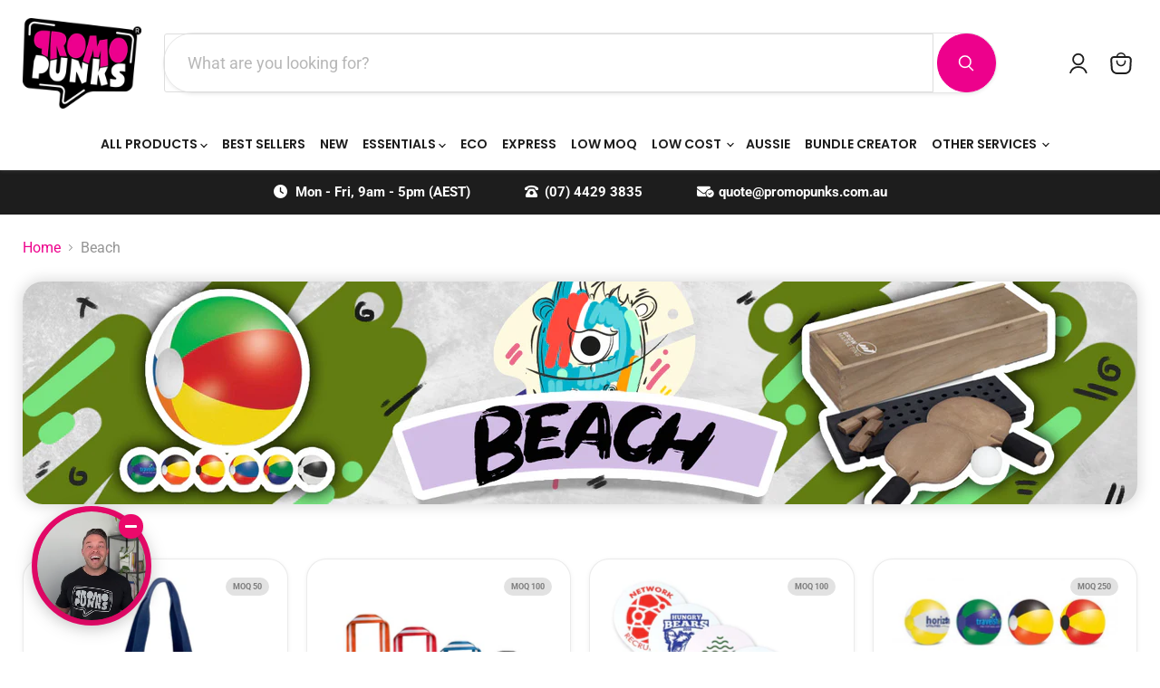

--- FILE ---
content_type: text/javascript
request_url: https://promopunks.com.au/cdn/shop/t/45/assets/budget.js?v=152446946729481325031769204611
body_size: 4887
content:
document.addEventListener("DOMContentLoaded",function(){let currentPage=1,sortedProducts=[];const buttonLoader=document.getElementById("button-loader"),resultsLoader=document.getElementById("results-loader"),tableHeaders=document.querySelector("#products-table thead"),summaryContainer=document.getElementById("search-summary-container");tableHeaders&&tableHeaders.classList.add("hidden"),document.getElementById("product-search-form").addEventListener("submit",async function(event){event.preventDefault(),summaryContainer.innerHTML="",buttonLoader&&buttonLoader.classList.remove("loader-hidden"),resultsLoader&&resultsLoader.classList.remove("loader-hidden");const selectElement=document.getElementById("collection");if(selectElement.selectedOptions.length===0){alert("Please select at least one collection before submitting the form.");return}const quantityOrMore=document.getElementById("quantityOrMore").checked,initialQuantityInput=parseInt(document.getElementById("quantity").value,10),maxSpend=parseFloat(document.getElementById("maxSpend").value);console.log(`Form Values - Quantity: ${initialQuantityInput}, Max Spend: ${maxSpend}`);const selectedCollections=Array.from(selectElement.selectedOptions).map(option=>option.value.trim().toLowerCase()),selectedDecorations=Array.from(document.getElementById("decoration").selectedOptions).map(option=>option.value.trim().toLowerCase()),showAllVariants=selectedDecorations.length===0;let allProducts=[];async function fetchProductsForCollection(handle){let cursor=null,hasNextPage=!0,products=[];for(;hasNextPage;){const query=`
            query getProductsByCollectionHandle($handle: String!, $cursor: String) {
              collectionByHandle(handle: $handle) {
                products(first: 250, after: $cursor) {
                  edges {
                    node {
                      id
                      title
                      onlineStoreUrl
                      featuredImage {
                        url
                      }
                      variants(first: 100) {  
                        edges {
                          node {
                            id
                            title
                            price {
                              amount
                            }
                          }
                        }
                      }
                      metafields(identifiers: [
                        { key: "volume_discounts", namespace: "custom" },
                        { key: "delivery_in_weeks", namespace: "custom" },
                        { key: "minqty", namespace: "big" }
                      ]) {
                        key
                        value
                      }
                    }
                  }
                  pageInfo {
                    hasNextPage
                    endCursor
                  }
                }
              }
            }
          `;try{const result=await(await fetch("https://promo-punks.myshopify.com/api/2023-07/graphql.json",{method:"POST",headers:{"Content-Type":"application/json","X-Shopify-Storefront-Access-Token":"1fc39b01a2aa952160db37c81bd5fe6d"},body:JSON.stringify({query,variables:{handle,cursor}})})).json();if(result.errors)return console.error("GraphQL Errors:",result.errors),alert("There was an error with your request. Please check the console for details."),[];if(!result.data||!result.data.collectionByHandle)return console.error("Collection not found:",result.data),[];const fetchedProducts=result.data.collectionByHandle.products.edges;products=[...products,...fetchedProducts],hasNextPage=result.data.collectionByHandle.products.pageInfo.hasNextPage,cursor=result.data.collectionByHandle.products.pageInfo.endCursor}catch(error){return console.error("Fetch error:",error),alert("An error occurred while fetching products. Please try again later."),[]}}return products}for(const handle of selectedCollections){const productsForCollection=await fetchProductsForCollection(handle);allProducts=[...allProducts,...productsForCollection]}console.log(`Total Products Fetched: ${allProducts.length}`);function calculateMaxQuantityWithDiscount(basePrice,maxSpend2,discountTiers){let bestQuantity=0,bestPrice=basePrice,bestTotalCost=0,applicableDiscount=null;const sortedTiers=discountTiers.sort((a,b)=>b.discountQuantity-a.discountQuantity);console.log("Sorted Discount Tiers:",sortedTiers);for(let i=0;i<sortedTiers.length;i++){const tier=sortedTiers[i],discountedPrice=basePrice*(1-tier.discountPercentage/100),potentialQuantity=Math.floor(maxSpend2/discountedPrice),potentialTotalCost=potentialQuantity*discountedPrice;if(potentialTotalCost<=maxSpend2&&potentialQuantity>=tier.discountQuantity){bestQuantity=potentialQuantity,bestPrice=discountedPrice,bestTotalCost=potentialTotalCost,applicableDiscount=tier;break}}const noDiscountQuantity=Math.floor(maxSpend2/basePrice),noDiscountTotalCost=noDiscountQuantity*basePrice;return noDiscountTotalCost<=maxSpend2&&noDiscountQuantity>bestQuantity&&(bestQuantity=noDiscountQuantity,bestPrice=basePrice,bestTotalCost=noDiscountTotalCost,applicableDiscount=null),{finalQuantity:bestQuantity,finalPrice:bestPrice,finalTotalCost:bestTotalCost,applicableDiscount}}sortedProducts=allProducts.flatMap(({node})=>{const metafields=Array.isArray(node.metafields)?node.metafields.filter(Boolean):[],volumeDiscountsMetafield=metafields.find(mf=>mf?.key==="volume_discounts"),volumeDiscounts=volumeDiscountsMetafield?volumeDiscountsMetafield.value:null,deliveryTimeMetafield=metafields.find(mf=>mf?.key==="delivery_in_weeks"),deliveryTime=deliveryTimeMetafield?deliveryTimeMetafield.value:"N/A",minQtyMetafield=metafields.find(mf=>mf?.key==="minqty"),minQty=minQtyMetafield?parseInt(minQtyMetafield.value,10):0;if(!quantityOrMore){if(minQty>initialQuantityInput)return[]}return(showAllVariants?node.variants.edges:node.variants.edges.filter(({node:variant})=>{const variantTitle=variant.title.trim().toLowerCase();return selectedDecorations.includes(variantTitle)})).map(({node:variant})=>{let price=parseFloat(variant.price.amount),discountedPrice=price,applicableDiscount=null,finalQuantity=initialQuantityInput;const sortedTiers=(volumeDiscounts?volumeDiscounts.replace(/\\/g,"").replace(/[\[\]'"]/g,"").split(",").map(item=>{const[discountQuantity,discountPercentage]=item.split(":").map(Number);return{discountQuantity,discountPercentage}}):[]).sort((a,b)=>b.discountQuantity-a.discountQuantity);if(quantityOrMore){const result=calculateMaxQuantityWithDiscount(price,maxSpend,sortedTiers);finalQuantity=result.finalQuantity,discountedPrice=result.finalPrice;const finalTotalCost=result.finalTotalCost;if(applicableDiscount=result.applicableDiscount,finalQuantity<minQty||finalQuantity<initialQuantityInput)return console.log(`AM: Filtered out product ${node.title} because final quantity ${finalQuantity} is less than minQty ${minQty}. Regular Price: ${price}, Discounted Price: ${discountedPrice}`),null}else{applicableDiscount=sortedTiers.find(tier=>tier.discountQuantity<=initialQuantityInput),applicableDiscount&&(discountedPrice=price*(1-applicableDiscount.discountPercentage/100));const discountedTotalCost=discountedPrice*initialQuantityInput;if(minQty>initialQuantityInput||discountedTotalCost>maxSpend)return console.log(`Filtered out product ${node.title} because minQty ${minQty} is greater than initialQuantityInput ${initialQuantityInput} or total cost ${discountedTotalCost} exceeds maxSpend ${maxSpend}.`),null}const discountInfo=applicableDiscount?`${applicableDiscount.discountQuantity} units at ${applicableDiscount.discountPercentage}% off`:"";return{title:node.title,id:node.id,price,discountedPrice,originalPrice:price,quantity:finalQuantity,totalCost:discountedPrice*finalQuantity,discountTier:discountInfo,discountPercentage:applicableDiscount?applicableDiscount.discountPercentage:null,deliveryTime,productUrl:node.onlineStoreUrl,selectedDecorationTitle:variant.title,imageUrl:node.featuredImage?node.featuredImage.url:"",variantId:variant.id.split("/").pop()}}).filter(Boolean)}),console.log(`Total Products Filtered: ${sortedProducts.length}`),quantityOrMore?sortedProducts.sort((a,b)=>b.quantity-a.quantity):sortedProducts.sort((a,b)=>b.totalCost-a.totalCost),buttonLoader&&buttonLoader.classList.add("loader-hidden"),resultsLoader&&resultsLoader.classList.add("loader-hidden"),currentPage=1,displayResults(paginateProducts(sortedProducts),sortedProducts.length),updatePaginationControls(Math.ceil(sortedProducts.length/12))});function paginateProducts(products){const startIndex=(currentPage-1)*12,endIndex=startIndex+12;return products.slice(startIndex,endIndex)}function displayResults(products,totalFiltered){const tbody=document.querySelector("#products-table tbody"),noResultsMessage=document.getElementById("no-results-message"),productsTable=document.getElementById("products-table"),paginationControls=document.getElementById("pagination-controls");if(!tbody||!summaryContainer){console.error("Table or summary container not found in the DOM.");return}if(products.length===0){showNoResults(noResultsMessage,productsTable,paginationControls);return}else hideNoResults(noResultsMessage,productsTable,paginationControls);if(currentPage===1&&summaryContainer.innerHTML===""){const summary=document.createElement("div");summary.classList.add("search-results-summary"),summary.textContent=`Search Results: ${totalFiltered}`,summaryContainer.appendChild(summary)}tbody.innerHTML="",tableHeaders&&tableHeaders.classList.remove("hidden"),products.forEach(product=>{const discountInfo=product.discountPercentage?`<span class="discount-info">${product.discountPercentage}% off</span>`:"",truncatedTitle=product.title.length>20?product.title.substring(0,20)+"...":product.title,numericVariantId=product.variantId.split("/").pop(),row=document.createElement("tr");row.innerHTML=`
          <td class="th-title"><img src="${product.imageUrl}" alt="${truncatedTitle}"><a href="${product.productUrl}" target="_blank" title="${product.title}">${truncatedTitle} <img src="https://cdn.shopify.com/s/files/1/0741/3376/6426/files/external-link.png?v=1725490137" style="width: 12px; height: 12px; margin-left: 4px; margin-top: -3px"></a></td>
          <td>$${product.totalCost.toFixed(2)}</td>
          <td>${product.quantity}</td>
          <td>$${product.discountedPrice.toFixed(2)}</td>
          <td>${discountInfo}</td>
          <td>${product.selectedDecorationTitle}<br><a data-fancybox data-src="#product-details-modal" href="javascript:;" class="view-details-btn" data-product-id="${product.id}">more options</a></td>
          <td>within ${product.deliveryTime} weeks</td>
          <td><button class="add-to-cart-btn" data-variant-id="${numericVariantId}" data-quantity="${product.quantity}" ><img src="https://cdn.shopify.com/s/files/1/0741/3376/6426/files/cal-icon.svg?v=1725318603"></button></td>
        `,tbody.appendChild(row)}),document.querySelectorAll(".add-to-cart-btn").forEach(button=>{button.addEventListener("click",handleAddToCart)}),document.querySelectorAll("#products-table th[data-sort]").forEach(th=>{currentPage>1?(th.classList.add("inactive"),th.style.cursor="default"):(th.classList.remove("inactive"),th.style.cursor="pointer")}),setupViewDetailsButtons()}function updatePaginationControls(totalPages){const paginationContainer=document.getElementById("pagination-controls");if(paginationContainer.innerHTML="",totalPages<=1)return;const createButton=(text,disabled,onClick)=>{const button=document.createElement("button");return button.textContent=text,button.disabled=disabled,button.addEventListener("click",onClick),button},addPageButton=page=>{const pageButton=createButton(page,page===currentPage,()=>{currentPage=page,displayResults(paginateProducts(sortedProducts),sortedProducts.length),updatePaginationControls(totalPages),scrollToTable()});pageButton.classList.toggle("active",page===currentPage),paginationContainer.appendChild(pageButton)};paginationContainer.appendChild(createButton("First",currentPage===1,()=>{currentPage=1,displayResults(paginateProducts(sortedProducts),sortedProducts.length),updatePaginationControls(totalPages),scrollToTable()})),paginationContainer.appendChild(createButton("Previous",currentPage===1,()=>{currentPage>1&&(currentPage--,displayResults(paginateProducts(sortedProducts),sortedProducts.length),updatePaginationControls(totalPages),scrollToTable())}));const maxPageButtons=5,halfRange=Math.floor(maxPageButtons/2);let startPage=Math.max(1,currentPage-halfRange),endPage=Math.min(totalPages,currentPage+halfRange);currentPage<=halfRange?endPage=Math.min(totalPages,maxPageButtons):currentPage+halfRange>=totalPages&&(startPage=Math.max(1,totalPages-maxPageButtons+1)),startPage>1&&(addPageButton(1),startPage>2&&paginationContainer.appendChild(document.createTextNode("...")));for(let i=startPage;i<=endPage;i++)addPageButton(i);endPage<totalPages&&(endPage<totalPages-1&&paginationContainer.appendChild(document.createTextNode("...")),addPageButton(totalPages)),paginationContainer.appendChild(createButton("Next",currentPage===totalPages,()=>{currentPage<totalPages&&(currentPage++,displayResults(paginateProducts(sortedProducts),sortedProducts.length),updatePaginationControls(totalPages),scrollToTable())})),paginationContainer.appendChild(createButton("Last",currentPage===totalPages,()=>{currentPage=totalPages,displayResults(paginateProducts(sortedProducts),sortedProducts.length),updatePaginationControls(totalPages),scrollToTable()}))}function scrollToTable(){const tableElement=document.getElementById("products-table");tableElement&&tableElement.scrollIntoView({behavior:"smooth"})}document.querySelectorAll("#products-table th[data-sort]").forEach(th=>{th.addEventListener("click",()=>{if(currentPage>1)return;const sortKey=th.getAttribute("data-sort");document.querySelectorAll("#products-table th[data-sort]").forEach(header=>{header!==th&&header.classList.remove("sort-asc","sort-desc")});let isAscending;th.classList.contains("sort-asc")?(th.classList.remove("sort-asc"),th.classList.add("sort-desc"),isAscending=!1):th.classList.contains("sort-desc")?(th.classList.remove("sort-desc"),th.classList.add("sort-asc"),isAscending=!0):(th.classList.add("sort-asc"),isAscending=!0),sortedProducts=sortedProducts.sort((a,b)=>{let cellA,cellB;return sortKey==="name"?(cellA=a.title.toLowerCase(),cellB=b.title.toLowerCase(),isAscending?cellA.localeCompare(cellB):cellB.localeCompare(cellA)):(sortKey==="price"?(cellA=a.discountedPrice,cellB=b.discountedPrice):sortKey==="totalCost"?(cellA=a.totalCost,cellB=b.totalCost):sortKey==="quantity"?(cellA=a.quantity,cellB=b.quantity):sortKey==="discount"?(cellA=a.discountPercentage||0,cellB=b.discountPercentage||0):(cellA=a[sortKey].toString().toLowerCase(),cellB=b[sortKey].toString().toLowerCase()),typeof cellA=="number"&&typeof cellB=="number"?isAscending?cellA-cellB:cellB-cellA:isAscending?cellA.localeCompare(cellB):cellB.localeCompare(cellA))}),currentPage=1,displayResults(paginateProducts(sortedProducts),sortedProducts.length),updatePaginationControls(Math.ceil(sortedProducts.length/12))})});async function handleAddToCart(event){const button=event.currentTarget,variantId=button.getAttribute("data-variant-id"),quantity=parseInt(button.getAttribute("data-quantity"),10);if(!variantId||!quantity){console.error("Variant ID or quantity is missing.");return}try{const response=await fetch("/cart/add.js",{method:"POST",headers:{"Content-Type":"application/json"},body:JSON.stringify({items:[{id:variantId,quantity}]})});if(!response.ok){const errorData=await response.json();console.error("Add to Cart error:",errorData),alert("There was an error adding the item to the cart. Please try again.");return}const cartData=await response.json();console.log("Cart updated:",cartData),window.location.href="/cart"}catch(error){console.error("Fetch error:",error),alert("An error occurred while adding the item to the cart. Please try again.")}}function setupViewDetailsButtons(){document.querySelectorAll(".view-details-btn").forEach(button=>{button.addEventListener("click",function(event){event.preventDefault();const productId=button.getAttribute("data-product-id"),quantityInput=document.getElementById("quantity"),quantity=quantityInput?quantityInput.value:1;fetchProductDetails(productId,quantity).then(product=>{product?(populateModalContent(product,quantity),Fancybox.show([{src:"#product-details-modal",type:"inline"}])):console.error("Failed to load product details.")})})})}function fetchProductDetails(productId,quantity){return fetch("https://promo-punks.myshopify.com/api/2023-07/graphql.json",{method:"POST",headers:{"Content-Type":"application/json","X-Shopify-Storefront-Access-Token":"1fc39b01a2aa952160db37c81bd5fe6d"},body:JSON.stringify({query:`
        query getProductDetails($id: ID!) {
          product(id: $id) {
            title
            handle
            featuredImage {
              url
            }
            metafields(identifiers: [
              { key: "volume_discounts", namespace: "custom" },
              { key: "delivery_in_weeks", namespace: "custom" }
            ]) {
              key
              value
            }
            variants(first: 100) {
              edges {
                node {
                  id
                  title
                  price {
                    amount
                  }
                }
              }
            }
          }
        }
      `,variables:{id:productId}})}).then(response=>response.json()).then(data=>{if(!data||!data.data||!data.data.product)return console.error("No product data returned:",data),null;const product=data.data.product;let volumeDiscounts="",deliveryTime="N/A";product.metafields&&Array.isArray(product.metafields)&&product.metafields.forEach(metafield=>{metafield&&metafield.key==="volume_discounts"?volumeDiscounts=metafield.value:metafield&&metafield.key==="delivery_in_weeks"&&(deliveryTime=metafield.value)});const variants=product.variants.edges.map(edge=>{const variant=edge.node;let discountedPrice=parseFloat(variant.price.amount),discountPercentage=null;if(volumeDiscounts&&volumeDiscounts!=="[]"){const applicableDiscount=volumeDiscounts.replace(/\\/g,"").replace(/[\[\]'"]/g,"").split(",").map(item=>{const[discountQuantity,discountPercentage2]=item.split(":").map(Number);return{discountQuantity,discountPercentage:discountPercentage2}}).filter(discount=>discount.discountQuantity<=quantity).sort((a,b)=>a.discountQuantity-b.discountQuantity)[0];applicableDiscount&&(discountedPrice=discountedPrice*(1-applicableDiscount.discountPercentage/100),discountPercentage=applicableDiscount.discountPercentage)}return{id:variant.id,title:variant.title,price:parseFloat(variant.price.amount),discountedPrice,discountPercentage,totalCost:discountedPrice*quantity,deliveryTime}});return{title:product.title,handle:product.handle,imageUrl:product.featuredImage?.url||"",variants}}).catch(error=>(console.error("Error fetching product details:",error),null))}function populateModalContent(product,quantity){document.getElementById("modal-product-title").textContent=product.title,document.getElementById("modal-product-image").src=product.imageUrl;const productUrl=`/products/${product.handle}`;document.getElementById("modalbtn").href=productUrl;const variantsTableBody=document.getElementById("variants-table").querySelector("tbody");variantsTableBody.innerHTML="",product.variants.forEach(variant=>{const discountInfo=variant.discountPercentage?` <span class="discount-info">- ${variant.discountPercentage}% off</span>`:"",priceDisplay=variant.discountPercentage?`$${variant.discountedPrice.toFixed(2)}${discountInfo}`:`$${variant.price.toFixed(2)}`,numericVariantId=variant.id.split("/").pop(),row=document.createElement("tr");row.innerHTML=`
          <td>${variant.title}</td>
          <td>${priceDisplay}</td> <!-- Show price with discount if available -->
          <td>${quantity}</td>
          <td>$${(variant.discountedPrice*quantity).toFixed(2)}</td> <!-- Total cost calculated based on quantity -->
          <td>within ${variant.deliveryTime} weeks</td>
          <td><button class="add-to-cart-btn" data-variant-id="${numericVariantId}" data-quantity="${quantity}" ><img src="https://cdn.shopify.com/s/files/1/0741/3376/6426/files/cal-icon.svg?v=1725318603"></button></td>
        `,variantsTableBody.appendChild(row),document.querySelectorAll(".add-to-cart-btn").forEach(button=>{button.addEventListener("click",handleAddToCart)})})}function showNoResults(message,table,pagination){message&&(message.style.display="block"),table&&(table.style.display="none"),pagination&&(pagination.style.display="none")}function hideNoResults(message,table,pagination){message&&(message.style.display="none"),table&&(table.style.display="table"),pagination&&(pagination.style.display="block")}}),document.addEventListener("DOMContentLoaded",function(){new SlimSelect({select:"#collection",placeholder:"Select product type",showSearch:!1,allowDeselect:!0,searchText:"No collections found",closeOnSelect:!1})}),document.addEventListener("DOMContentLoaded",function(){new SlimSelect({select:"#decoration",placeholder:"Select decoration",allowDeselect:!0,searchText:"No collections found",showSearch:!1,closeOnSelect:!1});let tipspan=document.querySelector("#dialog-content-iiii");tippy(".tiperrr",{content:tipspan.innerHTML,allowHTML:!0,theme:"light"})}),console.log("77");const ShareableLink=function(){let searchForm,copyLinkButton;function init(){if(searchForm=document.getElementById("product-search-form"),copyLinkButton=document.getElementById("copy-link-button"),!searchForm||!copyLinkButton){console.error("Search form or copy link button not found");return}copyLinkButton.addEventListener("click",copyLink),window.addEventListener("load",checkUrlAndSubmit)}function generateShareableLink(){const formData=new FormData(searchForm);return`https://promopunks.com.au/pages/budget-calculator/?${new URLSearchParams(formData).toString()}`}function copyLink(){const link=generateShareableLink();navigator.clipboard.writeText(link).then(()=>{alert("Shareable link copied to clipboard!")}).catch(err=>{console.error("Failed to copy link: ",err)})}function prefillFormFromURL(){const params=new URLSearchParams(window.location.search);for(const[key,value]of params){const element=document.getElementById(key);if(element)if(element.type==="checkbox")element.checked=value==="true";else if(element.tagName==="SELECT"){const values=params.getAll(key);element.slim?element.slim.setSelected(values):Array.from(element.options).forEach(option=>{option.selected=values.includes(option.value)})}else element.value=value}}function checkUrlAndSubmit(){const params=new URLSearchParams(window.location.search);["collection","decoration","quantity","maxSpend"].every(param=>params.has(param))&&(prefillFormFromURL(),searchForm.dispatchEvent(new Event("submit")))}function showCopyLinkButton(){copyLinkButton.style.display="inline-block"}return{init,showCopyLinkButton,prefillFormFromURL}}();document.addEventListener("DOMContentLoaded",function(){const checkSlimSelectInterval=setInterval(function(){const collectionSelect=document.getElementById("collection"),decorationSelect=document.getElementById("decoration");collectionSelect.slim&&decorationSelect.slim&&(clearInterval(checkSlimSelectInterval),ShareableLink.init(),ShareableLink.prefillFormFromURL())},100);setTimeout(function(){clearInterval(checkSlimSelectInterval),(!document.getElementById("collection").slim||!document.getElementById("decoration").slim)&&console.error("SlimSelect not initialized after 5 seconds")},5e3)}),console.log("183");
//# sourceMappingURL=/cdn/shop/t/45/assets/budget.js.map?v=152446946729481325031769204611
